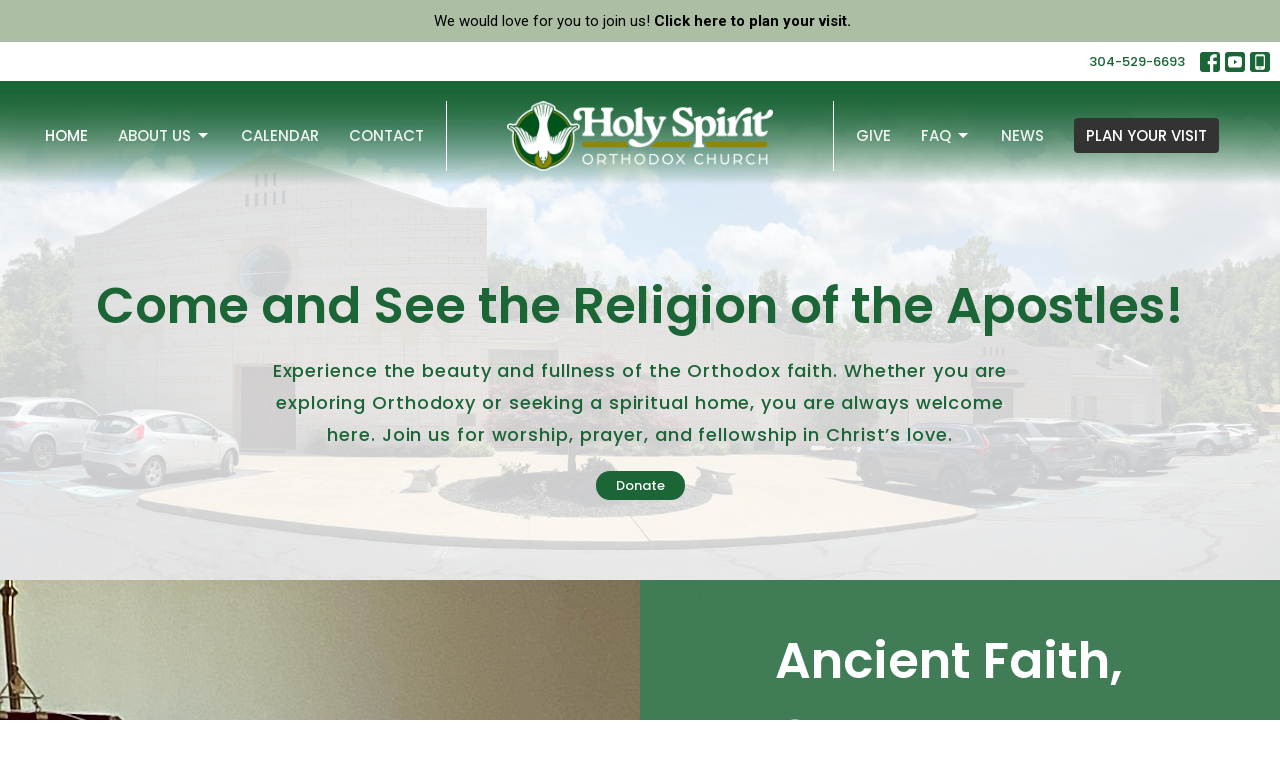

--- FILE ---
content_type: text/html; charset=utf-8
request_url: https://holyspiritwv.org/
body_size: 44499
content:
<!DOCTYPE html>
<html lang="en">
  <head>
  <meta charset="UTF-8">
  <meta content="IE=edge,chrome=1" http-equiv="X-UA-Compatible"/>
  <meta content="width=device-width, initial-scale=1.0" name="viewport"/>
  <meta content="Holy Spirit Orthodox Church" name="author"/>
  <title>
    Holy Spirit Orthodox Church
  </title>
  <meta content="Holy Spirit Orthodox Church Huntington WV, Orthodox Church, Eastern Orthodox, Orthodox Huntington WV, Greek Orthodox, Orthodox West Virginia, Original Church, First Church, holy spirit orthodox, Orthodox Holy Spirit" name="keywords" />
  
    <meta name="robots" content="index,follow" />
  
  <!-- social meta start -->
  <meta property="og:site_name" content="Holy Spirit Orthodox Church" />
  <meta property="og:title" content="Holy Spirit Orthodox Church" />
  <meta property="og:url" content="https://holyspiritwv.org/"/>
  <meta property="og:type" content="article" />
  <meta property="og:description" content="" />
      <meta property="og:image" content="https://dq5pwpg1q8ru0.cloudfront.net/2025/06/08/22/20/00/1331854d-7fd3-4dae-8b50-0dc8f20e7b15/metropolitan-antonios-visits-holy-spirit-church-of-huntington-wv_52613841161_o.jpg" />
    <meta property="og:image:width" content="1200" />
    <meta property="og:image:height" content="800" />
  <meta itemprop="name" content="Holy Spirit Orthodox Church">
<!-- social meta end -->

  <link href="https://dq5pwpg1q8ru0.cloudfront.net/2025/03/14/02/52/58/64b0c50b-20c1-4a5b-be0e-66e7fd08114e/Favicon.png" rel="shortcut icon" type="image/x-icon" />
  <meta name="csrf-param" content="authenticity_token" />
<meta name="csrf-token" content="vzo9N4BzAJcpnOYF1+Ittko5ECD4z4dZQi7fRiXhlHOjV30aIYPnXsCecsYcfn2s9HVVOtadhDdUFcF23O4Vqw==" />

  <link rel="preconnect" href="https://fonts.gstatic.com/" crossorigin>
  <link rel="preload" href="/fonts/fontawesome/webfont.woff?v=3.2.1" as="font" type="font/woff" crossorigin>

  <link rel="stylesheet" media="all" href="/themes/stylesheet.css?timestamp=2026-01-06+10%3A59%3A57+-0600" />
  <link rel="stylesheet" media="print" href="https://dq5pwpg1q8ru0.cloudfront.net/assets/print-c1b49d74baf454d41a08041bb7881e34979fe0b297fba593578d70ec8cc515fd.css" />

	<link href="https://fonts.googleapis.com/css?family=Poppins:100,100italic,200,200italic,300,300italic,regular,italic,500,500italic,600,600italic,700,700italic,800,800italic,900,900italic|Roboto:100,200,300,regular,500,600,700,800,900,100italic,200italic,300italic,italic,500italic,600italic,700italic,800italic,900italic&amp;display=swap" rel="stylesheet" type="text/css" async="async" />
  

  <script src="https://dq5pwpg1q8ru0.cloudfront.net/assets/application-baedfe927b756976bd996cb2c71963c5d82c94e444650affbb4162574b24b761.js"></script>
  <script src="https://dq5pwpg1q8ru0.cloudfront.net/packs/js/application-48235911dc1b5b550236.js"></script>
  <script src="https://cdnjs.cloudflare.com/ajax/libs/handlebars.js/4.7.7/handlebars.min.js" defer="defer"></script>


  <!--[if lt IE 9]>
  <script src="https://dq5pwpg1q8ru0.cloudfront.net/javascripts/html5shiv.js"></script>
  <script src="https://dq5pwpg1q8ru0.cloudfront.net/javascripts/respond.min.js"></script>
  <![endif]-->



      <!-- Global site tag (gtag.js) - Google Analytics -->
      <script async src="https://www.googletagmanager.com/gtag/js?id=G-CJ4NBF5BKP"></script>
      <script>
        window.dataLayer = window.dataLayer || [];
        function gtag(){dataLayer.push(arguments);}
        gtag('js', new Date());

        gtag('config', 'G-CJ4NBF5BKP');
      </script>

  


</head>

  <body class="body_home body__index scroll-to-anchor  home   relative d-flex flex-column">
      <div class="d-flex ">
        <div class="site-content-container">
    

  <div class="system">
  </div>

  <div id="top-menus-container">
    <div id="top-menus">
  <div id="alert-container">
      <div id="site_wide_alert" style="max-height:43px;" class="alert-success text-center bg-secondary text-secondary-counter mb-0 p-2 rounded-0 relative z-index-1 truncate ">
  <a class="ml-1" data-remote="true" href="/visits/new">
    We would love for you to join us!
    <strong>  Click here to plan your visit.</strong>
</a></div>
  </div>


  <div class="js-menus pos pos-t-toolbar-present pos-l-0 w-100 z-index-1 js-main-menu-opaque bg-gradient-primary bg-none z-index-navbar">
      <nav class="header-layout-topbar relative px-1 bg-primary-counter  %>">
    <div class="pos pos-cover bg-primary-counter " style=""></div>
    <ul class="topbar-nav topbar-right ">


        <li class="mr-auto">
          
        </li>







        <li>
          <a class="btn btn-link-primary btn-sm" href="tel:1-304-529-6693">304-529-6693</a>
        </li>

          
  <li class="social-icon-list-item ">
    <a class="svg-link social-icon-link" target="_blank" href="https://www.facebook.com/profile.php?id=61564272296545">
      <svg xmlns="http://www.w3.org/2000/svg" xmlns:xlink="http://www.w3.org/1999/xlink" x="0px" y="0px" width="24" height="24" viewBox="0 0 24 24" style="enable-background:new 0 0 24 24;" xml:space="preserve" class="social-icon-svg topbar-svg-sm"><title>Facebook Icon</title>
<path d="M24,0v24H0V0H24z M20,2.7h-3.3c-2.5,0-4.7,2.1-4.7,4.7v3.3H9.3v4H12V24h4v-9.3h4v-4h-4V8c0-0.8,0.5-1.3,1.3-1.3H20V2.7z"></path>
</svg>

</a>  </li>
  <li class="social-icon-list-item ">
    <a class="svg-link social-icon-link" target="_blank" href="https://www.youtube.com/@holyspiritorthodoxchurchhu3508 ">
      <svg xmlns="http://www.w3.org/2000/svg" xmlns:xlink="http://www.w3.org/1999/xlink" x="0px" y="0px" width="24" height="24" viewBox="0 0 24 24" style="enable-background:new 0 0 24 24;" xml:space="preserve" class="social-icon-svg topbar-svg-sm"><title>Youtube Icon</title>
<polygon points="10.7,9.1 14.5,12 10.7,14.9 "></polygon>
<path d="M24,0H0v24h24.1L24,0z M18.8,18.4c-0.5,0.1-3.6,0.3-6.8,0.3s-6.3,0-6.8-0.3C3.9,18,3.5,15.1,3.5,12s0.4-6,1.7-6.4  C5.7,5.3,8.9,5.2,12,5.2s6.3,0.1,6.8,0.3c1.3,0.4,1.7,3.3,1.7,6.4C20.4,15.1,20.1,18,18.8,18.4z"></path>
</svg>

</a>  </li>
  <li class="social-icon-list-item ">
    <a class="svg-link social-icon-link" target="_blank" href="https://tithely.app.link/holy-spirit-orthodox-church">
      <svg xmlns="http://www.w3.org/2000/svg" xmlns:xlink="http://www.w3.org/1999/xlink" x="0px" y="0px" width="24" height="24" viewBox="0 0 24 24" style="enable-background:new 0 0 24 24;" xml:space="preserve" class="social-icon-svg topbar-svg-sm"><title>Mobile App Icon</title>
<rect x="10.3" y="18.8" width="3.3" height="0.8"></rect>
<rect x="7.6" y="5.2" width="8.9" height="11.9"></rect>
<path d="M24,0H0v24h24V0z M17.9,18.8c0,1.3-1.1,2.5-2.5,2.5H8.7c-1.5,0-2.5-1.1-2.5-2.5V5.2c0-1.3,1.1-2.5,2.5-2.5h6.8  C17,2.7,18,3.8,18,5.2v13.6H17.9z"></path>
</svg>

</a>  </li>


    </ul>
  </nav>

    <div id="main-menu-container">
      <div class="sticky-navbar-placeholder" style="display: none;"></div>


<nav id="main_menu" class="relative main-menu-elkhorn bg-primary bg-none p-2 p-md-3">
  <div class="bg-gradient-primary pos pos-cover js-main-menu-background-opacity" style="opacity:1.0;"></div>
  <div class="relative d-flex d-block hidden-lg justify-content-center w-100">
    
      
      <a class="main-menu-logo main-menu-elkhorn-logo my-auto flex-shrink-0" href="/">
        <img alt="Holy Spirit Orthodox Church" class="logo-size-default" src="https://dq5pwpg1q8ru0.cloudfront.net/2025/03/14/02/52/56/47a8895f-6a01-43e3-a6e5-622b3552c3c5/HS-Logo-Light.png" />
</a>



      <button type="button" class="btn bg-none p-1 border-0 pos pos-r-0 pos-middle collapsed pr-0" data-toggle="collapse" data-target="#main_menu_collapse" aria-expanded="false">
    <span class="sr-only">Toggle navigation</span>
    <span class="svg-link">
      <svg xmlns="http://www.w3.org/2000/svg" height="24" viewBox="0 0 24 24" width="24">
    <path d="M0 0h24v24H0z" fill="none"></path>
    <path d="M3 18h18v-2H3v2zm0-5h18v-2H3v2zm0-7v2h18V6H3z"></path>
</svg>
 Menu
    </span>
  </button>

  </div>

  <div class="collapse main-menu-collapse-lg text-center" id="main_menu_collapse">


        <ul class="main-menu-list main-menu-elkhorn-list ">
            
  <li class="menu-item hover-underline-left">
      <a class="menu-link active" href="/">Home</a>
  </li>


            
   <!-- Hide if no submenus shown to user -->

    <li class="dropdown menu-item">
      <a href="#" class="menu-link svg-link" data-toggle="dropdown">
        About Us<svg xmlns="http://www.w3.org/2000/svg" height="20" viewBox="0 0 20 20" width="20" class="inline-svg">
    <path d="M7 7l5 5 5-5z"></path>
    <path d="M0 0h20v20H0z" fill="none"></path>
</svg>

      </a>
      <ul class="dropdown-menu  bg-primary" role="menu">
          <li class="about_us_menu_item_1 dropdown-item">
              <a class="dropdown-link" href="/pages/about-us">About Us</a>
          </li>
          <li class="our_clergy_menu_item_1 dropdown-item">
              <a class="dropdown-link" href="/pages/our-clergy-and-leadership">Our Clergy </a>
          </li>
          <li class="our_choir_menu_item_1 dropdown-item">
              <a class="dropdown-link" href="/pages/our-choir">Our Choir</a>
          </li>
          <li class="our_ministries_menu_item_1 dropdown-item">
              <a class="dropdown-link" href="/pages/what-we-do">Our Ministries</a>
          </li>
          <li class="our_weekly_bible_study_menu_item_1 dropdown-item">
              <a class="dropdown-link" href="/pages/bible-study">Our Weekly Bible Study</a>
          </li>
          <li class="parish_history_menu_item_1 dropdown-item">
              <a class="dropdown-link" href="/pages/parish-history">Parish History</a>
          </li>
      </ul>
    </li>



            
  <li class="menu-item hover-underline-left">
      <a class="menu-link " href="/pages/calendar">Calendar</a>
  </li>


            
  <li class="menu-item hover-underline-left">
      <a class="menu-link " href="/contact">Contact</a>
  </li>


        </ul>
        <div class="main-menu-elkhorn-logo-container elkhorn-logo-border hidden-xs hidden-sm hidden-md px-4">
          
      
      <a class="main-menu-logo main-menu-elkhorn-logo " href="/">
        <img alt="Holy Spirit Orthodox Church" class="logo-size-default" src="https://dq5pwpg1q8ru0.cloudfront.net/2025/03/14/02/52/56/47a8895f-6a01-43e3-a6e5-622b3552c3c5/HS-Logo-Light.png" />
</a>


        </div>
        <ul class="main-menu-list main-menu-elkhorn-list ">
            
  <li class="menu-item hover-underline-left">
      <a class="menu-link " href="/give">Give</a>
  </li>


            
   <!-- Hide if no submenus shown to user -->

    <li class="dropdown menu-item">
      <a href="#" class="menu-link svg-link" data-toggle="dropdown">
        FAQ<svg xmlns="http://www.w3.org/2000/svg" height="20" viewBox="0 0 20 20" width="20" class="inline-svg">
    <path d="M7 7l5 5 5-5z"></path>
    <path d="M0 0h20v20H0z" fill="none"></path>
</svg>

      </a>
      <ul class="dropdown-menu  bg-primary" role="menu">
          <li class="faq_menu_item_5 dropdown-item">
              <a class="dropdown-link" href="/pages/faq">FAQ</a>
          </li>
          <li class="orthodox_faith_menu_item_5 dropdown-item">
              <a class="dropdown-link" href="/pages/orthodox-faith">Orthodox Faith</a>
          </li>
          <li class="joining_the_church_menu_item_5 dropdown-item">
              <a class="dropdown-link" href="/pages/joining-the-church">Joining the Church</a>
          </li>
          <li class="things_to_know_before_visiting_an_orthodox_church_menu_item_5 dropdown-item">
              <a class="dropdown-link" href="/pages/things-to-know-before-visiting-an-orthodox-churc">Things to Know Before Visiting an Orthodox Church</a>
          </li>
      </ul>
    </li>



            
  <li class="menu-item hover-underline-left">
      <a class="menu-link " href="/blog">News </a>
  </li>


            <li class="menu-item hover-underline-left">
  <a class="btn btn-submit js-visit-modal-link" data-remote="true" href="/visits/new">PLAN YOUR VISIT</a>
</li>
        </ul>
        <ul class="main-menu-list main-menu-subnav">
          


        </ul>
  </div>
</nav>

    </div>
  </div>
</div>

  </div>

  <div id="header-container" class="relative">
    <div id="header" class="header relative bg-cover bg-none w-100
            
            d-flex
            py-3 py-md-5
            logo-offset-default topbar-offset
            bg-primary-counter"
     style=" min-height: 50vh;">
  
  
  <div id="page-header-slideshow"
    class="pos pos-cover"
    data-autoplay="true"
    data-speed="1000"
    data-arrows="true"
    data-dot-opacity="50"
  >
      <div class="bg-cover w-100" style="background-image:url(&#39;https://dq5pwpg1q8ru0.cloudfront.net/2025/06/08/20/38/12/62d8d97b-9b2c-46b7-96b1-d8b20101e6f6/metropolitan-antonios-visits-holy-spirit-church-of-huntington-wv_52613841161_o.jpg&#39;); background-position: center; min-height: 50vh;">
      </div>
      <div class="bg-cover w-100" style="background-image:url(&#39;https://dq5pwpg1q8ru0.cloudfront.net/2025/11/15/01/26/01/64ef04a1-dfbf-4310-b7b4-a28a39cb841a/IMG_1543.jpeg&#39;); background-position: center; min-height: 50vh;">
      </div>
      <div class="bg-cover w-100" style="background-image:url(&#39;https://dq5pwpg1q8ru0.cloudfront.net/2025/11/15/01/28/19/eb8712ea-a27a-4160-8658-87413dceaf0a/INSIDE-CHURCH2023.jpg&#39;); background-position: center; min-height: 50vh;">
      </div>
      <div class="bg-cover w-100" style="background-image:url(&#39;https://dq5pwpg1q8ru0.cloudfront.net/2025/11/15/01/30/00/01635d54-ac97-400f-87a1-2e8bbed7aea5/image000002.JPEG&#39;); background-position: center; min-height: 50vh;">
      </div>
      <div class="bg-cover w-100" style="background-image:url(&#39;https://dq5pwpg1q8ru0.cloudfront.net/2025/11/15/01/33/38/114b1a22-342b-42ef-914d-1972577bbd64/IMG_3034.jpeg&#39;); background-position: center; min-height: 50vh;">
      </div>
  </div>

<div id="page-header-overlay" class="bg-primary-counter pos pos-cover" style="opacity:0.8;" data-header-opacity="0.8"></div>
    <div class="container relative d-flex flex-column my-5">
      
      <div class="my-auto ">
        <div class="text-center">
          <div class="relative d-inline-block break-word">
            <h1 class="header-heading font-def-heading1">
              <div>Come and See the Religion of the Apostles!</div>
            </h1>
          </div>
            <div class="header-subheading mx-auto mt-2 text-center font-def-subheading2">
              <div>Experience the beauty and fullness of the Orthodox faith. Whether you are exploring Orthodoxy or seeking a spiritual home, you are always welcome here. Join us for worship, prayer, and fellowship in Christ’s love.</div>
            </div>
        </div>
        

        <div class="text-center mt-3">
            <a class="btn btn-rounded z-index-100
                      btn-sm
                      btn-primary" href="https://give.tithe.ly/?formId=cc1b6401-6864-11ee-90fc-1260ab546d11">Donate</a>


        </div>
      </div>

      
    </div>
  
  
  <!--<div class="pos pos-b-1 pos-l-1">
    <button class="js-play-video-button p-2 bg-none border-0 d-none" style="opacity: 0.5;">
    </button>
    <button class="js-pause-video-button p-2 bg-none border-0 d-none" style="opacity: 0.5;">
    </button>
    <div class="js-loading-video-button">
      <div class="d-flex p-2" style="opacity: 0.5;">
      </div>
    </div>
  </div>-->

</div>


  </div>

  <main role="main" class="content flex-grow-1  _index clearfix m-0 p-0">
    

  

<div>
    <div id="top-blocks-wrapper">
        <div id="block-75"
  class="relative block-wrapper  "
  data-block="75" data-order-path="/blocks/75/block_elements/order"
  data-user-order-path="/blocks/75/block_elements/order_users">
    <div class="js-block-container ">
      <div class="bg-primary relative bg-none overflow-hidden js-block-background js-block-height" style="min-height: 34vh;">

          <!-- Background Videos -->
  <!-- Background Image -->
  <div class="bg-cover pos pos-0 js-block-background-photo " style=""></div>

<!-- Opacity Overlay -->
<div class="bg-primary pos pos-cover js-block-background js-block-opacity" style="opacity: 0.84;" data-block-overlay></div>


            <div class="inner-block-wrapper">
              <div class="row-flex">

  <div class="col-sm-6 js-block-height" style="min-height: 34vh;">
    <div class="bg-cover pos pos-t-0 pos-l-0 pos-r-0 pos-b-0" style="background-image:url(&#39;https://dq5pwpg1q8ru0.cloudfront.net/2025/04/08/19/47/56/7954b9bb-79f8-479f-9c30-4f3a3313a026/IMG_6481.jpeg&#39;); background-position:center;">
      <div class="pos pos-t-1 pos-r-1">
      </div>
    </div>
  </div>

  <div class="block-sortable block-content col-sm-6 d-flex flex-column js-block-adjust-padding py-md-3 px-lg-10">
    <div class="my-auto mx-5">


        <div id="block_element_65" class="sortable-item mb-6 pl-1">
            <div class="h2 font-def-heading1">
              Ancient Faith, Open Arms
            </div>
            <div class="body accent-color text-default">
              <p class="font-def-body1" style="text-align: left;">Located in the heart of Appalachia, we are situated along the Ohio River in Huntington, WV, neighboring Kentucky, Ohio, and West Virginia. We are more than just a parish - we are a spiritual home.</p>
<p class="font-def-body1" style="text-align: left;">Rooted in the ancient faith passed down since Pentecost, our growing and diverse parish comprises both cradle Orthodox individuals with deep ties to Lebanon and Syria, as well as those who have come to Orthodoxy from other Christian traditions.</p>
<p class="font-def-body1" style="text-align: left;">Whether you&rsquo;re exploring your faith or seeking a deeper connection to Christ, you're always welcome here. Come and experience the beauty of Orthodox worship and the warmth of our church family.</p>
<p class="font-def-body1" style="text-align: left;"><span class="s1"><strong>Come and see!</strong></span></p>
<p class="font-def-body1" style="text-align: center;"><em><span class="s1">"And Nathanael said to him, 'Can anything good come out of Nazareth?'<br />Philip said to him, 'Come and see.'"<br />&mdash;John 1:46</span></em></p>
            </div>
              <a class="mt-3 js-block-btn-one z-index-100 btn btn-rounded btn-light btn-md " href="/pages/about-us">About Us</a>
    <a class="mt-3 js-block-btn-two z-index-100 btn btn-rounded btn-light btn-md " href="/pages/orthodox-faith">What We Believe</a>

        </div>

    </div>
  </div>

</div>

            </div>
      </div>

    </div>
  </div>
  <div id="block-80"
  class="relative block-wrapper  "
  data-block="80" data-order-path="/blocks/80/block_elements/order"
  data-user-order-path="/blocks/80/block_elements/order_users">
    <div class="js-block-container ">
      <div class="bg-primary-counter relative bg-none overflow-hidden js-block-background js-block-height" style="min-height: 45vh;">

          <!-- Background Videos -->
  <!-- Background Image -->
  <div class="bg-cover pos pos-0 js-block-background-photo " style=""></div>

<!-- Opacity Overlay -->
<div class="bg-primary-counter pos pos-cover js-block-background js-block-opacity" style="opacity: 0.7;" data-block-overlay></div>


            <div class="inner-block-wrapper">
              <div class="d-flex align-items-center text-center py-sm-5 px-sm-5 js-block-adjust-padding py-md-3 px-md-10 js-block-height" style="min-height: 45vh;">
  <div class="container relative">
      <h2 class="font-def-heading1">
        Our Ministries
      </h2>
      <h4 class="font-def-subheading1">
        Our ministries reflect our commitment to using our time and talents to serve the Lord and each other. From charitable outreach and youth programs to choir and parish life, each ministry offers a way to grow in faith and fellowship.
      </h4>


    <div class="row block-sortable d-flex flex-wrap">
        <div id="block_element_81" class="col-lg-4 col-md-6 col-sm-6 col-xs-12 pt-5 sortable-item d-flex flex-column center-block">
          <div class="relative">
            
              <div class="bg-cover center-block d-flex align-items-center justify-content-center js-block-content-image block-image-lg-pt rounded-circle" style="background-image:url(&#39;https://dq5pwpg1q8ru0.cloudfront.net/2025/04/21/22/19/43/838e2ca8-16a5-4461-b22c-9efdb45f6cb5/IMG_8218.jpeg&#39;); background-position:center 20%;"></div>
                <div class="h3 font-def-heading2">
                  Our Clergy
                </div>
                <div class="lead text-size-reset text-default font-def-heading2">
                  <div>Meet the shepherds that guide our flock</div>
                </div>
            
          </div>
        </div>
        <div id="block_element_78" class="col-lg-4 col-md-6 col-sm-6 col-xs-12 pt-5 sortable-item d-flex flex-column center-block">
          <div class="relative">
            
              <div class="bg-cover center-block d-flex align-items-center justify-content-center js-block-content-image block-image-lg-pt rounded-circle" style="background-image:url(&#39;https://dq5pwpg1q8ru0.cloudfront.net/2025/03/20/01/59/41/ac7a92a7-3175-4f7d-8559-a2fbadf459a0/display_image.jpeg&#39;); background-position:center;"></div>
                <div class="h3 font-def-heading2">
                  Women of Faith
                </div>
                <div class="lead text-size-reset text-default font-def-heading2">
                  <div>Growing in Faith, empowering women, and serving our community&nbsp;</div>
                </div>
            
          </div>
        </div>
        <div id="block_element_79" class="col-lg-4 col-md-6 col-sm-6 col-xs-12 pt-5 sortable-item d-flex flex-column center-block">
          <div class="relative">
            
              <div class="bg-cover center-block d-flex align-items-center justify-content-center js-block-content-image block-image-lg-pt rounded-circle" style="background-image:url(&#39;https://dq5pwpg1q8ru0.cloudfront.net/2025/09/27/01/08/12/e20c59f5-b91a-4b93-ab21-6683c3da6450/July2023.jpg&#39;); background-position:center;"></div>
                <div class="h3 font-def-heading2">
                  Men&#39;s Fellowship (AMEN)
                </div>
                <div class="lead text-size-reset text-default font-def-heading2">
                  <div>Lifting each other up to be more like God</div>
                </div>
            
          </div>
        </div>
        <div id="block_element_80" class="col-lg-4 col-md-6 col-sm-6 col-xs-12 pt-5 sortable-item d-flex flex-column center-block">
          <div class="relative">
            
              <div class="bg-cover center-block d-flex align-items-center justify-content-center js-block-content-image block-image-lg-pt rounded-circle" style="background-image:url(&#39;https://dq5pwpg1q8ru0.cloudfront.net/2025/09/27/01/07/05/b5364612-1483-4d12-9546-c2fd6554aceb/9b65823ad03dcd48de2baccd7afe2543.jpeg&#39;); background-position:center;"></div>
                <div class="h3 font-def-heading2">
                  Sunday School Ministry
                </div>
                <div class="lead text-size-reset text-default font-def-heading2">
                  <div>Building Faith and friendships for the next generation.</div>
                </div>
            
          </div>
        </div>
        <div id="block_element_82" class="col-lg-4 col-md-6 col-sm-6 col-xs-12 pt-5 sortable-item d-flex flex-column center-block">
          <div class="relative">
            
              <div class="bg-cover center-block d-flex align-items-center justify-content-center js-block-content-image block-image-lg-pt rounded-circle" style="background-image:url(&#39;https://dq5pwpg1q8ru0.cloudfront.net/2025/03/20/02/16/27/8b2efece-ee1c-4c02-b1c1-65c8edf8e7d0/351483893_229775689798024_651045268870609454_n.jpg&#39;); background-position:center;"></div>
                <div class="h3 font-def-heading2">
                  Church Leadership
                </div>
                <div class="lead text-size-reset text-default font-def-heading2">
                  <div>Meet the many wonderful folks that keep our Church running strong</div>
                </div>
            
          </div>
        </div>
        <div id="block_element_83" class="col-lg-4 col-md-6 col-sm-6 col-xs-12 pt-5 sortable-item d-flex flex-column center-block">
          <div class="relative">
            
              <div class="bg-cover center-block d-flex align-items-center justify-content-center js-block-content-image block-image-lg-pt rounded-circle" style="background-image:url(&#39;https://dq5pwpg1q8ru0.cloudfront.net/2025/09/25/15/26/16/84cae86d-5cc4-427c-a337-ecdf2cf4a8ed/IMG_3329.jpeg&#39;); background-position:center;"></div>
                <div class="h3 font-def-heading2">
                  Church Choir
                </div>
                <div class="lead text-size-reset text-default font-def-heading2">
                  <div>Raising their voices amongst the angels, our services wouldn't be the same without our choir</div>
                </div>
            
          </div>
        </div>
    </div>
  </div>
</div>

            </div>
      </div>

    </div>
  </div>
  <div id="block-214"
  class="relative block-wrapper  "
  data-block="214" data-order-path="/blocks/214/block_elements/order"
  data-user-order-path="/blocks/214/block_elements/order_users">
    <div class="js-block-container ">
      <div class="bg-primary relative bg-none overflow-hidden js-block-background js-block-height" style="min-height: 45vh;">

          <!-- Background Videos -->
  <!-- Background Image -->
  <div class="bg-cover pos pos-0 js-block-background-photo " style=""></div>

<!-- Opacity Overlay -->
<div class="bg-primary pos pos-cover js-block-background js-block-opacity" style="opacity: 0.89;" data-block-overlay></div>


            <div class="inner-block-wrapper">
              <div class="row-flex">

  <div class="block-sortable col-sm-6 d-flex flex-column js-block-adjust-padding py-md-3 px-lg-10">
    <div class="my-auto mx-5">


        <div id="block_element_283" class="sortable-item mb-6 pl-1">
            <div class="h2 ">
              Join Us for Coffee Hour
            </div>
            <div class="body accent-color text-default">
              <p style="text-align: center;"><strong>You're Invited:</strong></p>
<p style="text-align: left;">Hospitality has long been a hallmark of Orthodox Christian life&mdash;rooted in love for God and love for neighbor. We strive to carry on that tradition with joy.</p>
<p style="text-align: left;">After the service, we gather for coffee, light refreshments lovingly prepared by parishioners, and heartfelt fellowship. It&rsquo;s a time to connect, share stories, and simply enjoy one another&rsquo;s company.</p>
<p style="text-align: left;">Whether you&rsquo;re new to the parish or just visiting, we&rsquo;d be honored to meet you.</p>
<p style="text-align: center;"><em><strong>Please come and be part of our community&mdash;there&rsquo;s a place for you at the table.</strong></em></p>
            </div>
              <a class="mt-3 js-block-btn-one z-index-100 btn btn-rounded btn-light btn-md" href="/pages/coffee-hour-team">Coffee Hour Team Ministry</a>

        </div>

    </div>
  </div>

  <div class="col-sm-6 js-block-height" style="min-height: 45vh;">
    <div class="bg-cover pos pos-t-0 pos-l-0 pos-r-0 pos-b-0" style="background-image:url(&#39;https://dq5pwpg1q8ru0.cloudfront.net/2025/06/20/01/08/57/83d6bf29-708a-409b-b2b4-e7b02d77337c/Coffee-hour.jpg&#39;); background-position:center;">
    </div>
  </div>

</div>

            </div>
      </div>

    </div>
  </div>
  <div id="block-106"
  class="relative block-wrapper  "
  data-block="106" data-order-path="/blocks/106/block_elements/order"
  data-user-order-path="/blocks/106/block_elements/order_users">
    <div class="js-block-container ">
      <div class="bg-primary-counter relative bg-none overflow-hidden js-block-background js-block-height" style="min-height: 45vh;">

          <!-- Background Videos -->
  <!-- Background Image -->
  <div class="bg-cover pos pos-0 js-block-background-photo " style="background-image:url(&#39;https://dq5pwpg1q8ru0.cloudfront.net/2025/05/17/07/57/24/0a1d57dd-e4f2-40c4-93dc-78d552991186/Holy%20Thursday2025.jpg&#39;);"></div>

<!-- Opacity Overlay -->
<div class="bg-primary-counter pos pos-cover js-block-background js-block-opacity" style="opacity: 0.86;" data-block-overlay></div>


            <div class="inner-block-wrapper">
              <div class="text-center d-flex align-items-center py-sm-5 px-sm-5 js-block-adjust-padding py-md-3 px-md-10 js-block-height" style="min-height: 45vh;">
  <div class="container container-sm relative" style="flex: 0 0 100%;">


    <div class="block-sortable">

        <div id="block_element_118" class="sortable-item">
            <h2 class="">
              Prayer to The Most Holy Theotokos
            </h2>
            <div class="h4 mb-3 ">
              Read by Isaac Butts at Holy Spirit Orthodox Church, Huntington, WV. 
            </div>
          <div id="block_element_118"  class="embed-responsive embed-responsive-16by9 mt-5 mb-8">
            <iframe src="https://www.youtube.com/embed/fy99JWOjhdg" allow="fullscreen" allowfullscreen="allowfullscreen" mozallowfullscreen="mozallowfullscreen" msallowfullscreen="msallowfullscreen" oallowfullscreen="oallowfullscreen" webkitallowfullscreen="webkitallowfullscreen" loading="lazy" host="holyspiritwv.org" frameborder="0"></iframe>
          </div>
        </div>
    </div>
  </div>
</div>

            </div>
      </div>

    </div>
  </div>
  <div id="block-276"
  class="relative block-wrapper  "
  data-block="276" data-order-path="/blocks/276/block_elements/order"
  data-user-order-path="/blocks/276/block_elements/order_users">
    <div class="js-block-container ">
      <div class="bg-primary-counter relative bg-none overflow-hidden js-block-background js-block-height" style="min-height: 32vh;">

          <!-- Background Videos -->
  <!-- Background Image -->
  <div class="bg-cover pos pos-0 js-block-background-photo " style=""></div>

<!-- Opacity Overlay -->
<div class="bg-primary-counter pos pos-cover js-block-background js-block-opacity" style="opacity: 0.94;" data-block-overlay></div>


          <div class="inner-block-wrapper">
              <div id="slider-block-276" class="w-100 slick-slider">
      <div class="slick-slide slick-slide-flex flex-grow-1">
        <img alt="Slideshow Image" class="img-cover" loading="lazy" src="https://dq5pwpg1q8ru0.cloudfront.net/2025/10/13/23/09/04/a3dc84c8-59ac-4ef8-9630-2231d39ad274/IMG_1543.jpeg" />
      </div>
      <div class="slick-slide slick-slide-flex flex-grow-1">
        <img alt="Slideshow Image" class="img-cover" loading="lazy" src="https://dq5pwpg1q8ru0.cloudfront.net/2025/10/13/23/11/42/53cb6df7-3388-419e-9eb8-ecb5dc36c979/INSIDE-CHURCH2023.jpg" />
      </div>
      <div class="slick-slide slick-slide-flex flex-grow-1">
        <img alt="Slideshow Image" class="img-cover" loading="lazy" src="https://dq5pwpg1q8ru0.cloudfront.net/2025/10/13/23/14/27/8f8c4216-aa28-48ac-8ddf-a1e3237ae9fa/social-hall.jpg" />
      </div>
      <div class="slick-slide slick-slide-flex flex-grow-1">
        <img alt="Slideshow Image" class="img-cover" loading="lazy" src="https://dq5pwpg1q8ru0.cloudfront.net/2025/10/13/23/21/04/cae7a945-66d8-449d-b45b-eb7f190c144f/IMG_0643.jpeg" />
      </div>
      <div class="slick-slide slick-slide-flex flex-grow-1">
        <img alt="Slideshow Image" class="img-cover" loading="lazy" src="https://dq5pwpg1q8ru0.cloudfront.net/2025/10/13/23/21/55/cae93871-b641-410f-a04c-db92c1048075/image000000.JPEG" />
      </div>
      <div class="slick-slide slick-slide-flex flex-grow-1">
        <img alt="Slideshow Image" class="img-cover" loading="lazy" src="https://dq5pwpg1q8ru0.cloudfront.net/2025/10/13/23/22/50/b3993d3a-2eef-4851-8a00-7c41651493a4/church-group-photo-resized.jpg" />
      </div>
      <div class="slick-slide slick-slide-flex flex-grow-1">
        <img alt="Slideshow Image" class="img-cover" loading="lazy" src="https://dq5pwpg1q8ru0.cloudfront.net/2025/10/13/23/25/46/7d20e696-d61d-4d7c-8810-3f79fbea02ab/holy-spirit-day-with-monks-small.jpg" />
      </div>
      <div class="slick-slide slick-slide-flex flex-grow-1">
        <img alt="Slideshow Image" class="img-cover" loading="lazy" src="https://dq5pwpg1q8ru0.cloudfront.net/2025/10/13/23/30/18/2b63cc66-2c3b-4ff8-99d2-6623d5a65435/547199868_122164410968475743_17011118652600791_n.jpg" />
      </div>
      <div class="slick-slide slick-slide-flex flex-grow-1">
        <img alt="Slideshow Image" class="img-cover" loading="lazy" src="https://dq5pwpg1q8ru0.cloudfront.net/2025/10/13/23/31/14/4c5ac2af-dfde-423f-8f69-e5a8ed2c2b76/IMG_6499.jpeg" />
      </div>
      <div class="slick-slide slick-slide-flex flex-grow-1">
        <img alt="Slideshow Image" class="img-cover" loading="lazy" src="https://dq5pwpg1q8ru0.cloudfront.net/2025/10/13/23/32/51/c089722c-1572-4d1a-87f2-1e141e97127b/IMG_2457.jpeg" />
      </div>
  </div>

  <div class="pos pos-center text-center">
    
  </div>

          </div>
      </div>

    </div>
  </div>

    </div>

    


  <div id="bottom-blocks-wrapper">
  </div>
</div>

  
  

  </main>


  <div class="footer footer-columns bg-none bg-primary">
    <div class="py-5 bg-primary-tone">
      <div class="container">
        <div class="d-sm-flex justify-content-center align-items-center">
          
  <div class="mr-auto">
    <ul class="list-unstyled mb-0 d-sm-flex">
        <li class="mr-4 mb-3 mb-sm-0">
            <h2 class="footer-heading ">Holy Spirit Orthodox Church</h2>
          <div class="footer-text">
            1 Woodhaven Drive
              
              Huntington, WV
              
              25701 
              <br/>
              <a target="_blank" href="https://www.google.com/maps/place/Holy+Spirit+Orthodox+Church/@38.382368,-82.4604103,17z/data=!3m1!4b1!4m6!3m5!1s0x8845e23943684b51:0x5598251a73a42170!8m2!3d38.382368!4d-82.4578354!16s%2Fg%2F1tq6kr_2?entry=ttu&amp;g_ep=EgoyMDI1MDQxNi4xIKXMDSoASAFQAw%3D%3D">View Map</a>
          </div>
        </li>
    </ul>
  </div>

          

  <div class="d-flex flex-column justify-content-center mb-xs-auto">
    <h2 class="footer-heading d-none">&nbsp;</h2>
    <ul class="list-unstyled d-flex mt-5 mt-sm-0 mb-0">
      
  <li class="social-icon-list-item list-mr-3 rounded-sm overflow-hidden d-flex">
    <a class="svg-link social-icon-link" target="_blank" href="https://www.facebook.com/profile.php?id=61564272296545">
      <svg xmlns="http://www.w3.org/2000/svg" xmlns:xlink="http://www.w3.org/1999/xlink" x="0px" y="0px" width="24" height="24" viewBox="0 0 24 24" style="enable-background:new 0 0 24 24;" xml:space="preserve" class="social-icon-svg footer-social-icon"><title>Facebook Icon</title>
<path d="M24,0v24H0V0H24z M20,2.7h-3.3c-2.5,0-4.7,2.1-4.7,4.7v3.3H9.3v4H12V24h4v-9.3h4v-4h-4V8c0-0.8,0.5-1.3,1.3-1.3H20V2.7z"></path>
</svg>

</a>  </li>
  <li class="social-icon-list-item list-mr-3 rounded-sm overflow-hidden d-flex">
    <a class="svg-link social-icon-link" target="_blank" href="https://www.youtube.com/@holyspiritorthodoxchurchhu3508 ">
      <svg xmlns="http://www.w3.org/2000/svg" xmlns:xlink="http://www.w3.org/1999/xlink" x="0px" y="0px" width="24" height="24" viewBox="0 0 24 24" style="enable-background:new 0 0 24 24;" xml:space="preserve" class="social-icon-svg footer-social-icon"><title>Youtube Icon</title>
<polygon points="10.7,9.1 14.5,12 10.7,14.9 "></polygon>
<path d="M24,0H0v24h24.1L24,0z M18.8,18.4c-0.5,0.1-3.6,0.3-6.8,0.3s-6.3,0-6.8-0.3C3.9,18,3.5,15.1,3.5,12s0.4-6,1.7-6.4  C5.7,5.3,8.9,5.2,12,5.2s6.3,0.1,6.8,0.3c1.3,0.4,1.7,3.3,1.7,6.4C20.4,15.1,20.1,18,18.8,18.4z"></path>
</svg>

</a>  </li>
  <li class="social-icon-list-item list-mr-3 rounded-sm overflow-hidden d-flex">
    <a class="svg-link social-icon-link" target="_blank" href="https://tithely.app.link/holy-spirit-orthodox-church">
      <svg xmlns="http://www.w3.org/2000/svg" xmlns:xlink="http://www.w3.org/1999/xlink" x="0px" y="0px" width="24" height="24" viewBox="0 0 24 24" style="enable-background:new 0 0 24 24;" xml:space="preserve" class="social-icon-svg footer-social-icon"><title>Mobile App Icon</title>
<rect x="10.3" y="18.8" width="3.3" height="0.8"></rect>
<rect x="7.6" y="5.2" width="8.9" height="11.9"></rect>
<path d="M24,0H0v24h24V0z M17.9,18.8c0,1.3-1.1,2.5-2.5,2.5H8.7c-1.5,0-2.5-1.1-2.5-2.5V5.2c0-1.3,1.1-2.5,2.5-2.5h6.8  C17,2.7,18,3.8,18,5.2v13.6H17.9z"></path>
</svg>

</a>  </li>

    </ul>
  </div>

        </div>
      </div>
    </div>
  <div class="bg-footer py-5" style=" min-height: 30vh;">
    <div class="bg-primary pos pos-cover" style="opacity:1.0;"></div>
    <div class="relative container">
      <div class="d-sm-flex row">
        <div class="d-sm-flex w-100 col-sm-6 col-md-8 row">

        </div>
        <div class="ml-auto col-sm-6 col-md-5">
          

          

          

        </div>
      </div>
      <div class="d-sm-flex text-center align-items-end">
        
          
      </div>
      <div class="d-sm-flex align-items-center">
        <div class="small text-center text-sm-left mb-3 mb-sm-0">
&copy; 2026 Holy Spirit Orthodox Church. All Rights Reserved.
| 
  <a class="" href="/login">Login</a>

</div>

  <a class="footer-saywarding d-flex align-items-center ml-auto justify-content-center" href="https://get.tithe.ly" target="_blank">
    powered by<svg xmlns="http://www.w3.org/2000/svg" width="80" height="81" viewBox="0 0 294 81" fill="none" class="ml-1">
<g clip-path="url(#clip0)">
<path d="M38.3656 40.6225C45.0944 37.8784 50.0899 31.9318 50.7101 24.956L50.7781 23.4143C50.7781 13.9488 45.9785 5.58065 38.5021 0C31.0257 5.58065 25.9532 13.9988 25.9532 23.4643L26.0212 25.0059C26.6414 31.9817 31.6368 37.8784 38.3656 40.6225Z" fill="white"></path>
<path d="M35.2308 51.6244C34.8587 50.1633 34.2655 48.8742 33.621 47.5402C32.1415 44.5 29.9902 41.85 27.3579 39.7899C23.4914 36.6973 18.4669 34.9805 13.5286 34.9805H0C0.0245386 36.6893 0 38.3986 0 40.1076C0.142852 43.1069 0.881191 46.0521 2.18755 48.7563C3.66709 51.7965 5.81833 54.4464 8.45064 56.5156C12.2576 59.5606 17.1295 61.4979 22.0243 61.4979H35.5127C35.5127 57.8118 35.6847 53.4062 35.2308 51.6244Z" fill="white"></path>
<path d="M42.5478 47.5402C41.9028 48.8742 41.309 50.1633 40.9365 51.6244C40.5802 53.0221 40.6093 56.0341 40.6384 59.047C40.6464 59.8751 40.6544 60.7032 40.6544 61.4979H40.6225V66.1851L40.0583 80.1165H42.5972C42.6269 79.6703 42.6567 79.2172 42.6868 78.759C42.9419 74.8726 43.2209 70.6234 43.7256 67.1399C44.2898 63.2458 48.5577 61.5647 51.6244 61.4979H54.1549C59.0542 61.4979 63.9305 59.5606 67.7409 56.5156C70.3755 54.4464 72.5287 51.7965 74.0096 48.7563C75.3171 46.0521 76.0561 43.1069 76.1991 40.1076C76.1991 39.5379 76.1964 38.9682 76.1937 38.3985C76.1882 37.2591 76.1827 36.1197 76.1991 34.9805H62.6583C57.7156 34.9805 52.6866 36.6973 48.8165 39.7899C46.1819 41.85 44.0287 44.5 42.5478 47.5402Z" fill="white"></path>
<path d="M204.136 62.5399C201.501 62.5399 199.085 62.5399 196.596 62.5399C196.596 58.7859 196.596 55.1055 196.596 51.4987C196.596 49.3641 196.596 47.2294 196.596 45.0948C196.523 41.8561 195.059 39.9423 192.351 39.2798C189.569 38.6173 186.494 39.7951 185.469 42.4449C184.518 44.9476 184.005 47.7447 183.859 50.3946C183.566 54.3694 183.786 58.3442 183.786 62.4662C181.297 62.4662 178.954 62.4662 176.465 62.4662C176.465 48.628 176.465 34.8633 176.465 20.9515C178.881 20.9515 181.224 20.9515 183.786 20.9515C183.786 26.1776 183.786 31.3302 183.786 37.0716C187.373 32.5079 191.765 31.6246 196.67 32.8759C200.842 33.9064 203.697 36.9244 203.99 41.1936C204.356 46.935 204.21 52.6764 204.283 58.4178C204.136 59.7428 204.136 61.0677 204.136 62.5399ZM225.585 32.6551C216.508 31.0357 209.187 36.0411 207.87 44.7268C206.479 54.0014 211.676 61.8774 220.095 62.9079C230.051 64.1592 235.687 58.8595 236.273 53.9277C235.175 53.6333 234.077 53.3389 232.979 53.0445C231.807 52.75 230.636 52.4556 229.538 52.2348C228.001 56.4304 223.975 57.0929 220.827 56.4304C218.411 55.9888 215.41 53.4861 215.41 49.7321C222.511 49.7321 229.684 49.7321 236.858 49.7321C238.396 41.488 233.418 34.0536 225.585 32.6551ZM222.584 38.1757C226.171 38.3229 228.66 40.6047 228.879 44.0643C224.487 44.0643 220.095 44.0643 215.556 44.0643C216.142 40.3839 218.997 38.0285 222.584 38.1757ZM119.586 62.5399C122.294 62.5399 124.857 62.5399 127.565 62.5399C127.565 51.1307 127.565 39.8687 127.565 28.3858C131.738 28.3858 135.764 28.3858 139.79 28.3858C139.79 25.9568 139.79 23.7486 139.79 21.4667C128.883 21.4667 118.049 21.4667 107.288 21.4667C107.288 23.8222 107.288 26.104 107.288 28.4595C111.387 28.4595 115.34 28.4595 119.586 28.4595C119.586 40.0159 119.586 51.2779 119.586 62.5399ZM263.944 35.1578C267.238 43.3282 270.459 51.4987 273.753 59.5955C274.266 60.8469 274.339 61.951 273.753 63.2759C272.436 66.5147 271.191 69.827 269.873 73.3602C272.07 73.3602 273.9 73.2866 275.803 73.3602C277.194 73.4338 277.779 72.9185 278.292 71.6672C282.977 59.4483 287.662 47.1558 292.42 34.9369C292.64 34.3481 292.859 33.6856 293.079 32.8759C290.956 32.8759 289.053 32.9495 287.15 32.8759C285.905 32.8023 285.246 33.1704 284.807 34.4953C282.977 39.427 281.074 44.2851 279.17 49.2168C278.877 49.9529 278.585 50.6154 278.219 51.6459C275.949 45.6101 273.9 39.9423 271.704 34.3481C271.484 33.8328 270.971 33.0231 270.532 33.0231C268.117 32.8759 265.701 32.9495 263.065 32.9495C263.431 33.8328 263.724 34.4953 263.944 35.1578ZM170.755 56.2832C167.608 57.0929 165.631 55.6943 165.338 52.4556C165.192 50.3946 165.265 48.3336 165.265 46.1989C165.265 43.9171 165.265 41.5616 165.265 39.1326C167.9 39.1326 170.243 39.1326 172.585 39.1326C172.585 36.998 172.585 35.0105 172.585 32.8023C170.097 32.8023 167.754 32.8023 165.265 32.8023C165.265 29.858 165.265 27.0609 165.265 24.2638C162.63 24.2638 160.287 24.2638 157.725 24.2638C157.725 27.1345 157.725 29.858 157.725 32.8759C155.968 32.8759 154.431 32.8759 152.82 32.8759C152.82 35.0842 152.82 36.998 152.82 39.2062C154.504 39.2062 156.115 39.2062 157.798 39.2062C157.798 40.1631 157.798 40.8992 157.798 41.6352C157.798 45.7573 157.725 49.8057 157.871 53.9277C158.018 57.9026 159.848 60.9205 163.728 62.3926C166.436 63.3495 169.218 63.3495 172 62.6135C172.439 62.5399 173.025 61.951 173.025 61.6566C172.951 59.7428 172.732 57.829 172.512 55.6943C171.707 55.9152 171.268 56.136 170.755 56.2832ZM253.695 62.5399C256.184 62.5399 258.527 62.5399 260.943 62.5399C260.943 48.628 260.943 34.7897 260.943 20.8779C258.454 20.8779 256.184 20.8779 253.695 20.8779C253.695 34.9369 253.695 48.7016 253.695 62.5399ZM142.865 62.5399C145.354 62.5399 147.696 62.5399 150.039 62.5399C150.039 52.6028 150.039 42.813 150.039 32.9495C147.623 32.9495 145.28 32.9495 142.865 32.9495C142.865 42.9602 142.865 52.75 142.865 62.5399ZM141.767 23.9694C141.84 26.6193 143.816 28.5331 146.452 28.5331C149.16 28.5331 151.137 26.6193 151.137 23.9694C151.21 21.2459 149.16 19.3321 146.378 19.3321C143.67 19.3321 141.693 21.3195 141.767 23.9694ZM248.425 58.4914C248.425 55.8415 246.448 53.9277 243.74 53.9277C241.031 53.9277 239.201 55.8415 239.201 58.565C239.201 61.2885 241.031 63.0551 243.813 63.0551C246.521 63.0551 248.425 61.2149 248.425 58.4914Z" fill="white"></path>
</g>
<defs>
<clipPath id="clip0">
<rect width="293.079" height="80.1165" fill="white"></rect>
</clipPath>
</defs>
</svg>

    <div class="sr-only">
      Website Developed by Tithely
    </div>
  </a>

      </div>
    </div>
  </div>
</div>




    <script>
    $( function() {
      sticky_navbar();
    });
  </script>

    <div id="giving-widget-script">
        <script src="https://static.tithely.com/give/give.js" defer></script>

    </div>
  <![CDATA[[base64]--cebf47b90271ff0521bf9254086cdddc28ce4a34]]>

  <div id="pyv-pop-up-container">
    
  </div>
</div>

      </div>
    <!-- Modal -->
    <div class="modal fade my-5 system" id="form-modal" tabindex="-1" role="dialog" aria-labelledby="form-modal" data-backdrop="static">
      <div class="modal-dialog modal-lg" role="document">
        <div class="modal-content px-3 py-3">
        </div>
      </div>
    </div>
    <div id="vue-form-modal" class="system"></div>
    
      <div id="pyv-wrapper">
      </div>

  </body>
</html>
